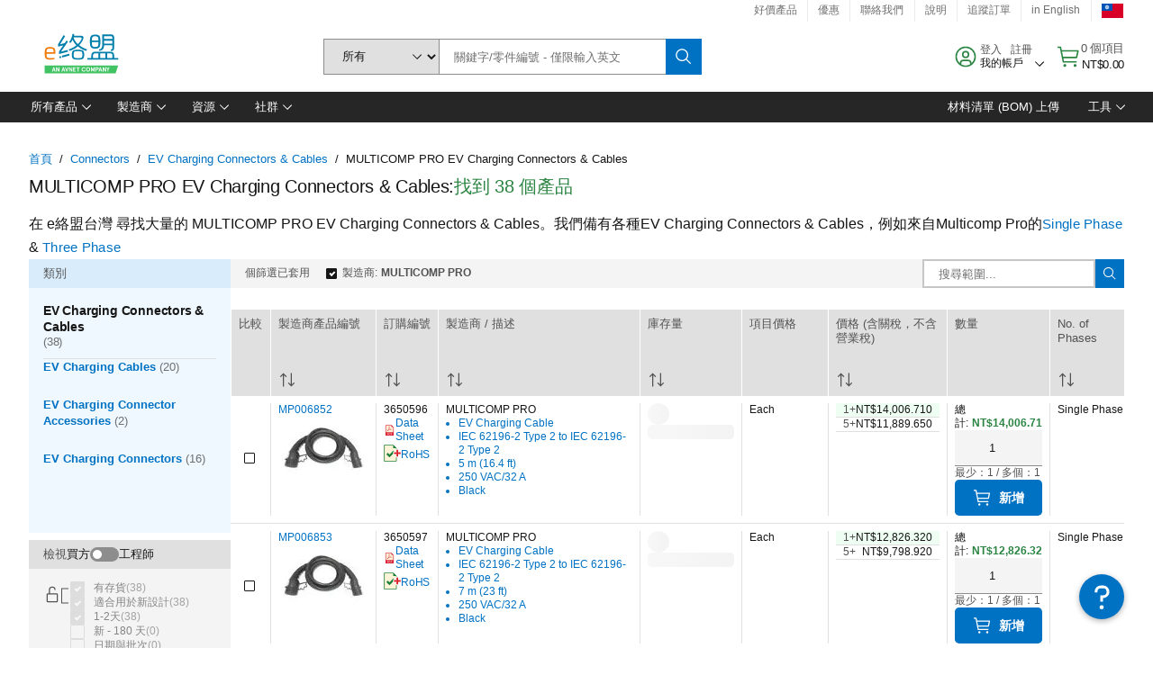

--- FILE ---
content_type: application/x-javascript;charset=utf-8
request_url: https://smetrics.element14.com/id?d_visid_ver=5.5.0&d_fieldgroup=A&mcorgid=106315F354E6D5430A4C98A4%40AdobeOrg&mid=80411651565264136005063758214549364875&ts=1768986611424
body_size: -41
content:
{"mid":"80411651565264136005063758214549364875"}